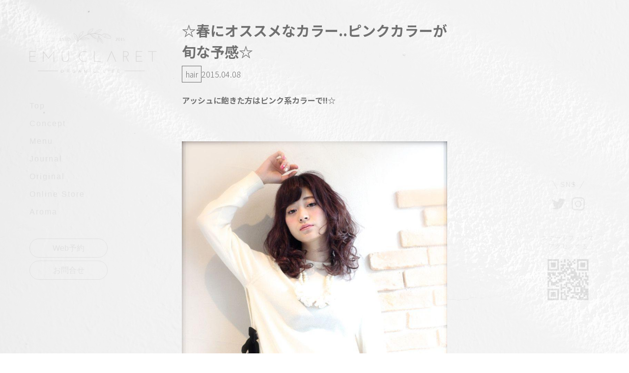

--- FILE ---
content_type: text/html; charset=UTF-8
request_url: https://emuclaret.com/hairstyle/1061
body_size: 8485
content:
<!DOCTYPE html>
<html lang="ja">

<head>
  <meta charset="UTF-8">
  <meta name="viewport" content="width=device-width, initial-scale=1.0">
  <meta name="format-detection" content="telephone=no">
  <meta http-equiv="X-UA-Compatible" content="ie=edge">
  <!-- font -->
  <link rel="preconnect" href="https://fonts.googleapis.com">
  <link rel="preconnect" href="https://fonts.gstatic.com" crossorigin>
  <link href="https://fonts.googleapis.com/css2?family=Noto+Sans+JP:wght@300;400;700&display=swap" rel="stylesheet">
  <!-- ファビコン -->
  <link rel="shortcut icon" href="https://emuclaret.com/wp/wp-content/themes/emuclaret/images/favicon.ico">
  <!-- OGP -->
  <meta property="og:title" content="Emuclaret">
  <meta property="og:description" content="Emuclaret | 原宿 (表参道) のヘアサロン">
  <meta property="og:type" content="website">
  <meta property="og:url" content="https://emuclaret.com">
  <meta property="og:image" content="https://emuclaret.com/wp/wp-content/themes/emuclaret/images/ogp.png">
  <meta property="og:site_name" content="EMUCLARET">
  <meta property="og:locale" content="ja_JP">
  <!-- <meta name="twitter:card" content="summary"> -->
  <!-- <meta name="twitter:site" content="Twitterアカウント名（@を含む）"> -->

  <!-- 画面縮小JS -->
  <meta name="viewport-extra" content="min-width=500" />
  <script async src="https://cdn.jsdelivr.net/npm/viewport-extra@2.0.1/dist/iife/viewport-extra.min.js"></script>
  <title>☆春にオススメなカラー..ピンクカラーが旬な予感☆ &#8211; Emuclaret | 原宿(表参道)のヘアサロン</title>
<meta name='robots' content='max-image-preview:large' />
<link rel='dns-prefetch' href='//webfonts.xserver.jp' />
<link rel="alternate" type="application/rss+xml" title="Emuclaret | 原宿(表参道)のヘアサロン &raquo; フィード" href="https://emuclaret.com/feed" />
<link rel="alternate" type="application/rss+xml" title="Emuclaret | 原宿(表参道)のヘアサロン &raquo; コメントフィード" href="https://emuclaret.com/comments/feed" />
<link rel="alternate" title="oEmbed (JSON)" type="application/json+oembed" href="https://emuclaret.com/wp-json/oembed/1.0/embed?url=https%3A%2F%2Femuclaret.com%2Fhairstyle%2F1061" />
<link rel="alternate" title="oEmbed (XML)" type="text/xml+oembed" href="https://emuclaret.com/wp-json/oembed/1.0/embed?url=https%3A%2F%2Femuclaret.com%2Fhairstyle%2F1061&#038;format=xml" />
<style id='wp-img-auto-sizes-contain-inline-css' type='text/css'>
img:is([sizes=auto i],[sizes^="auto," i]){contain-intrinsic-size:3000px 1500px}
/*# sourceURL=wp-img-auto-sizes-contain-inline-css */
</style>
<link rel='stylesheet' id='sbi_styles-css' href='https://emuclaret.com/wp/wp-content/plugins/instagram-feed/css/sbi-styles.min.css?ver=6.1.4' type='text/css' media='all' />
<style id='wp-emoji-styles-inline-css' type='text/css'>

	img.wp-smiley, img.emoji {
		display: inline !important;
		border: none !important;
		box-shadow: none !important;
		height: 1em !important;
		width: 1em !important;
		margin: 0 0.07em !important;
		vertical-align: -0.1em !important;
		background: none !important;
		padding: 0 !important;
	}
/*# sourceURL=wp-emoji-styles-inline-css */
</style>
<style id='wp-block-library-inline-css' type='text/css'>
:root{--wp-block-synced-color:#7a00df;--wp-block-synced-color--rgb:122,0,223;--wp-bound-block-color:var(--wp-block-synced-color);--wp-editor-canvas-background:#ddd;--wp-admin-theme-color:#007cba;--wp-admin-theme-color--rgb:0,124,186;--wp-admin-theme-color-darker-10:#006ba1;--wp-admin-theme-color-darker-10--rgb:0,107,160.5;--wp-admin-theme-color-darker-20:#005a87;--wp-admin-theme-color-darker-20--rgb:0,90,135;--wp-admin-border-width-focus:2px}@media (min-resolution:192dpi){:root{--wp-admin-border-width-focus:1.5px}}.wp-element-button{cursor:pointer}:root .has-very-light-gray-background-color{background-color:#eee}:root .has-very-dark-gray-background-color{background-color:#313131}:root .has-very-light-gray-color{color:#eee}:root .has-very-dark-gray-color{color:#313131}:root .has-vivid-green-cyan-to-vivid-cyan-blue-gradient-background{background:linear-gradient(135deg,#00d084,#0693e3)}:root .has-purple-crush-gradient-background{background:linear-gradient(135deg,#34e2e4,#4721fb 50%,#ab1dfe)}:root .has-hazy-dawn-gradient-background{background:linear-gradient(135deg,#faaca8,#dad0ec)}:root .has-subdued-olive-gradient-background{background:linear-gradient(135deg,#fafae1,#67a671)}:root .has-atomic-cream-gradient-background{background:linear-gradient(135deg,#fdd79a,#004a59)}:root .has-nightshade-gradient-background{background:linear-gradient(135deg,#330968,#31cdcf)}:root .has-midnight-gradient-background{background:linear-gradient(135deg,#020381,#2874fc)}:root{--wp--preset--font-size--normal:16px;--wp--preset--font-size--huge:42px}.has-regular-font-size{font-size:1em}.has-larger-font-size{font-size:2.625em}.has-normal-font-size{font-size:var(--wp--preset--font-size--normal)}.has-huge-font-size{font-size:var(--wp--preset--font-size--huge)}.has-text-align-center{text-align:center}.has-text-align-left{text-align:left}.has-text-align-right{text-align:right}.has-fit-text{white-space:nowrap!important}#end-resizable-editor-section{display:none}.aligncenter{clear:both}.items-justified-left{justify-content:flex-start}.items-justified-center{justify-content:center}.items-justified-right{justify-content:flex-end}.items-justified-space-between{justify-content:space-between}.screen-reader-text{border:0;clip-path:inset(50%);height:1px;margin:-1px;overflow:hidden;padding:0;position:absolute;width:1px;word-wrap:normal!important}.screen-reader-text:focus{background-color:#ddd;clip-path:none;color:#444;display:block;font-size:1em;height:auto;left:5px;line-height:normal;padding:15px 23px 14px;text-decoration:none;top:5px;width:auto;z-index:100000}html :where(.has-border-color){border-style:solid}html :where([style*=border-top-color]){border-top-style:solid}html :where([style*=border-right-color]){border-right-style:solid}html :where([style*=border-bottom-color]){border-bottom-style:solid}html :where([style*=border-left-color]){border-left-style:solid}html :where([style*=border-width]){border-style:solid}html :where([style*=border-top-width]){border-top-style:solid}html :where([style*=border-right-width]){border-right-style:solid}html :where([style*=border-bottom-width]){border-bottom-style:solid}html :where([style*=border-left-width]){border-left-style:solid}html :where(img[class*=wp-image-]){height:auto;max-width:100%}:where(figure){margin:0 0 1em}html :where(.is-position-sticky){--wp-admin--admin-bar--position-offset:var(--wp-admin--admin-bar--height,0px)}@media screen and (max-width:600px){html :where(.is-position-sticky){--wp-admin--admin-bar--position-offset:0px}}

/*# sourceURL=wp-block-library-inline-css */
</style><style id='global-styles-inline-css' type='text/css'>
:root{--wp--preset--aspect-ratio--square: 1;--wp--preset--aspect-ratio--4-3: 4/3;--wp--preset--aspect-ratio--3-4: 3/4;--wp--preset--aspect-ratio--3-2: 3/2;--wp--preset--aspect-ratio--2-3: 2/3;--wp--preset--aspect-ratio--16-9: 16/9;--wp--preset--aspect-ratio--9-16: 9/16;--wp--preset--color--black: #000000;--wp--preset--color--cyan-bluish-gray: #abb8c3;--wp--preset--color--white: #ffffff;--wp--preset--color--pale-pink: #f78da7;--wp--preset--color--vivid-red: #cf2e2e;--wp--preset--color--luminous-vivid-orange: #ff6900;--wp--preset--color--luminous-vivid-amber: #fcb900;--wp--preset--color--light-green-cyan: #7bdcb5;--wp--preset--color--vivid-green-cyan: #00d084;--wp--preset--color--pale-cyan-blue: #8ed1fc;--wp--preset--color--vivid-cyan-blue: #0693e3;--wp--preset--color--vivid-purple: #9b51e0;--wp--preset--gradient--vivid-cyan-blue-to-vivid-purple: linear-gradient(135deg,rgb(6,147,227) 0%,rgb(155,81,224) 100%);--wp--preset--gradient--light-green-cyan-to-vivid-green-cyan: linear-gradient(135deg,rgb(122,220,180) 0%,rgb(0,208,130) 100%);--wp--preset--gradient--luminous-vivid-amber-to-luminous-vivid-orange: linear-gradient(135deg,rgb(252,185,0) 0%,rgb(255,105,0) 100%);--wp--preset--gradient--luminous-vivid-orange-to-vivid-red: linear-gradient(135deg,rgb(255,105,0) 0%,rgb(207,46,46) 100%);--wp--preset--gradient--very-light-gray-to-cyan-bluish-gray: linear-gradient(135deg,rgb(238,238,238) 0%,rgb(169,184,195) 100%);--wp--preset--gradient--cool-to-warm-spectrum: linear-gradient(135deg,rgb(74,234,220) 0%,rgb(151,120,209) 20%,rgb(207,42,186) 40%,rgb(238,44,130) 60%,rgb(251,105,98) 80%,rgb(254,248,76) 100%);--wp--preset--gradient--blush-light-purple: linear-gradient(135deg,rgb(255,206,236) 0%,rgb(152,150,240) 100%);--wp--preset--gradient--blush-bordeaux: linear-gradient(135deg,rgb(254,205,165) 0%,rgb(254,45,45) 50%,rgb(107,0,62) 100%);--wp--preset--gradient--luminous-dusk: linear-gradient(135deg,rgb(255,203,112) 0%,rgb(199,81,192) 50%,rgb(65,88,208) 100%);--wp--preset--gradient--pale-ocean: linear-gradient(135deg,rgb(255,245,203) 0%,rgb(182,227,212) 50%,rgb(51,167,181) 100%);--wp--preset--gradient--electric-grass: linear-gradient(135deg,rgb(202,248,128) 0%,rgb(113,206,126) 100%);--wp--preset--gradient--midnight: linear-gradient(135deg,rgb(2,3,129) 0%,rgb(40,116,252) 100%);--wp--preset--font-size--small: 13px;--wp--preset--font-size--medium: 20px;--wp--preset--font-size--large: 36px;--wp--preset--font-size--x-large: 42px;--wp--preset--spacing--20: 0.44rem;--wp--preset--spacing--30: 0.67rem;--wp--preset--spacing--40: 1rem;--wp--preset--spacing--50: 1.5rem;--wp--preset--spacing--60: 2.25rem;--wp--preset--spacing--70: 3.38rem;--wp--preset--spacing--80: 5.06rem;--wp--preset--shadow--natural: 6px 6px 9px rgba(0, 0, 0, 0.2);--wp--preset--shadow--deep: 12px 12px 50px rgba(0, 0, 0, 0.4);--wp--preset--shadow--sharp: 6px 6px 0px rgba(0, 0, 0, 0.2);--wp--preset--shadow--outlined: 6px 6px 0px -3px rgb(255, 255, 255), 6px 6px rgb(0, 0, 0);--wp--preset--shadow--crisp: 6px 6px 0px rgb(0, 0, 0);}:where(.is-layout-flex){gap: 0.5em;}:where(.is-layout-grid){gap: 0.5em;}body .is-layout-flex{display: flex;}.is-layout-flex{flex-wrap: wrap;align-items: center;}.is-layout-flex > :is(*, div){margin: 0;}body .is-layout-grid{display: grid;}.is-layout-grid > :is(*, div){margin: 0;}:where(.wp-block-columns.is-layout-flex){gap: 2em;}:where(.wp-block-columns.is-layout-grid){gap: 2em;}:where(.wp-block-post-template.is-layout-flex){gap: 1.25em;}:where(.wp-block-post-template.is-layout-grid){gap: 1.25em;}.has-black-color{color: var(--wp--preset--color--black) !important;}.has-cyan-bluish-gray-color{color: var(--wp--preset--color--cyan-bluish-gray) !important;}.has-white-color{color: var(--wp--preset--color--white) !important;}.has-pale-pink-color{color: var(--wp--preset--color--pale-pink) !important;}.has-vivid-red-color{color: var(--wp--preset--color--vivid-red) !important;}.has-luminous-vivid-orange-color{color: var(--wp--preset--color--luminous-vivid-orange) !important;}.has-luminous-vivid-amber-color{color: var(--wp--preset--color--luminous-vivid-amber) !important;}.has-light-green-cyan-color{color: var(--wp--preset--color--light-green-cyan) !important;}.has-vivid-green-cyan-color{color: var(--wp--preset--color--vivid-green-cyan) !important;}.has-pale-cyan-blue-color{color: var(--wp--preset--color--pale-cyan-blue) !important;}.has-vivid-cyan-blue-color{color: var(--wp--preset--color--vivid-cyan-blue) !important;}.has-vivid-purple-color{color: var(--wp--preset--color--vivid-purple) !important;}.has-black-background-color{background-color: var(--wp--preset--color--black) !important;}.has-cyan-bluish-gray-background-color{background-color: var(--wp--preset--color--cyan-bluish-gray) !important;}.has-white-background-color{background-color: var(--wp--preset--color--white) !important;}.has-pale-pink-background-color{background-color: var(--wp--preset--color--pale-pink) !important;}.has-vivid-red-background-color{background-color: var(--wp--preset--color--vivid-red) !important;}.has-luminous-vivid-orange-background-color{background-color: var(--wp--preset--color--luminous-vivid-orange) !important;}.has-luminous-vivid-amber-background-color{background-color: var(--wp--preset--color--luminous-vivid-amber) !important;}.has-light-green-cyan-background-color{background-color: var(--wp--preset--color--light-green-cyan) !important;}.has-vivid-green-cyan-background-color{background-color: var(--wp--preset--color--vivid-green-cyan) !important;}.has-pale-cyan-blue-background-color{background-color: var(--wp--preset--color--pale-cyan-blue) !important;}.has-vivid-cyan-blue-background-color{background-color: var(--wp--preset--color--vivid-cyan-blue) !important;}.has-vivid-purple-background-color{background-color: var(--wp--preset--color--vivid-purple) !important;}.has-black-border-color{border-color: var(--wp--preset--color--black) !important;}.has-cyan-bluish-gray-border-color{border-color: var(--wp--preset--color--cyan-bluish-gray) !important;}.has-white-border-color{border-color: var(--wp--preset--color--white) !important;}.has-pale-pink-border-color{border-color: var(--wp--preset--color--pale-pink) !important;}.has-vivid-red-border-color{border-color: var(--wp--preset--color--vivid-red) !important;}.has-luminous-vivid-orange-border-color{border-color: var(--wp--preset--color--luminous-vivid-orange) !important;}.has-luminous-vivid-amber-border-color{border-color: var(--wp--preset--color--luminous-vivid-amber) !important;}.has-light-green-cyan-border-color{border-color: var(--wp--preset--color--light-green-cyan) !important;}.has-vivid-green-cyan-border-color{border-color: var(--wp--preset--color--vivid-green-cyan) !important;}.has-pale-cyan-blue-border-color{border-color: var(--wp--preset--color--pale-cyan-blue) !important;}.has-vivid-cyan-blue-border-color{border-color: var(--wp--preset--color--vivid-cyan-blue) !important;}.has-vivid-purple-border-color{border-color: var(--wp--preset--color--vivid-purple) !important;}.has-vivid-cyan-blue-to-vivid-purple-gradient-background{background: var(--wp--preset--gradient--vivid-cyan-blue-to-vivid-purple) !important;}.has-light-green-cyan-to-vivid-green-cyan-gradient-background{background: var(--wp--preset--gradient--light-green-cyan-to-vivid-green-cyan) !important;}.has-luminous-vivid-amber-to-luminous-vivid-orange-gradient-background{background: var(--wp--preset--gradient--luminous-vivid-amber-to-luminous-vivid-orange) !important;}.has-luminous-vivid-orange-to-vivid-red-gradient-background{background: var(--wp--preset--gradient--luminous-vivid-orange-to-vivid-red) !important;}.has-very-light-gray-to-cyan-bluish-gray-gradient-background{background: var(--wp--preset--gradient--very-light-gray-to-cyan-bluish-gray) !important;}.has-cool-to-warm-spectrum-gradient-background{background: var(--wp--preset--gradient--cool-to-warm-spectrum) !important;}.has-blush-light-purple-gradient-background{background: var(--wp--preset--gradient--blush-light-purple) !important;}.has-blush-bordeaux-gradient-background{background: var(--wp--preset--gradient--blush-bordeaux) !important;}.has-luminous-dusk-gradient-background{background: var(--wp--preset--gradient--luminous-dusk) !important;}.has-pale-ocean-gradient-background{background: var(--wp--preset--gradient--pale-ocean) !important;}.has-electric-grass-gradient-background{background: var(--wp--preset--gradient--electric-grass) !important;}.has-midnight-gradient-background{background: var(--wp--preset--gradient--midnight) !important;}.has-small-font-size{font-size: var(--wp--preset--font-size--small) !important;}.has-medium-font-size{font-size: var(--wp--preset--font-size--medium) !important;}.has-large-font-size{font-size: var(--wp--preset--font-size--large) !important;}.has-x-large-font-size{font-size: var(--wp--preset--font-size--x-large) !important;}
/*# sourceURL=global-styles-inline-css */
</style>

<style id='classic-theme-styles-inline-css' type='text/css'>
/*! This file is auto-generated */
.wp-block-button__link{color:#fff;background-color:#32373c;border-radius:9999px;box-shadow:none;text-decoration:none;padding:calc(.667em + 2px) calc(1.333em + 2px);font-size:1.125em}.wp-block-file__button{background:#32373c;color:#fff;text-decoration:none}
/*# sourceURL=/wp-includes/css/classic-themes.min.css */
</style>
<link rel='stylesheet' id='wow-css' href='https://emuclaret.com/wp/wp-content/themes/emuclaret/css/animate.css?ver=1.0.1' type='text/css' media='all' />
<link rel='stylesheet' id='my-css' href='https://emuclaret.com/wp/wp-content/themes/emuclaret/css/styles.css?ver=1.0.1' type='text/css' media='all' />
<script type="text/javascript" src="https://emuclaret.com/wp/wp-includes/js/jquery/jquery.min.js?ver=3.7.1" id="jquery-core-js"></script>
<script type="text/javascript" src="https://emuclaret.com/wp/wp-includes/js/jquery/jquery-migrate.min.js?ver=3.4.1" id="jquery-migrate-js"></script>
<script type="text/javascript" src="//webfonts.xserver.jp/js/xserver.js?ver=1.2.1" id="typesquare_std-js"></script>
<link rel="https://api.w.org/" href="https://emuclaret.com/wp-json/" /><link rel="alternate" title="JSON" type="application/json" href="https://emuclaret.com/wp-json/wp/v2/posts/1061" /><link rel="EditURI" type="application/rsd+xml" title="RSD" href="https://emuclaret.com/wp/xmlrpc.php?rsd" />
<meta name="generator" content="WordPress 6.9" />
<link rel="canonical" href="https://emuclaret.com/hairstyle/1061" />
<link rel='shortlink' href='https://emuclaret.com/?p=1061' />
</head>

<body class="wp-singular post-template-default single single-post postid-1061 single-format-standard wp-theme-emuclaret">
    <div class="l-pc">
    <header class="p-header l-pc__header wow fadeInUp" data-wow-duration="3s" data-wow-delay="3s">
      <div id="js-drawer" class="p-header__drawer">
        <h1 class="p-header__logo"><a href="https://emuclaret.com">
            <img src="https://emuclaret.com/wp/wp-content/themes/emuclaret/images/common/logo.svg" alt="EMUCLARET" width="259" height="92" decoding="async">
          </a></h1>
        <button id="js-hamburger" class="p-header__hamburger u-mobile"><span></span><span></span></button>
        <nav id="js-hamburger__nav" class="p-header__nav">
          <div class="p-header__logo--drawer u-mobile">
            <img src="https://emuclaret.com/wp/wp-content/themes/emuclaret/images/common/logo.svg" alt="EMUCLARET" width="259" height="92" decoding="async">
          </div>
          <ul class="p-header__nav--list">
            <li class="p-header-nav__list"><a href="https://emuclaret.com">Top</a></li>
            <li class="p-header-nav__list"><a href="https://emuclaret.com#concept">Concept</a></li>
            <li class="p-header-nav__list"><a href="https://emuclaret.com/organiccolor">Menu</a></li>
            <li class="p-header-nav__list"><a href="https://emuclaret.com#journal">Journal</a></li>
            <li class="p-header-nav__list"><a href="https://emuclaret.com#original">Original</a></li>
            <li class="p-header-nav__list"><a href="https://emuclaret.com#onlineStore">Online Store</a></li>
            <li class="p-header-nav__list"><a href="https://emuclaret.com#aroma">Aroma</a></li>
          </ul>
          <ul class="p-header__btns">
            <li class="p-header__btn">
              <a href="https://beauty.hotpepper.jp/CSP/bt/reserve/?storeId=H000307516" target="_blank" class="c-btn">Web予約</a>
            </li>
            <li class="p-header__btn">
              <a href="https://page.line.me/emu0102" target="_blank" class="c-btn">お問合せ</a>
            </li>
          </ul>
        </nav>
      </div>
    </header>    <!-- right -->
    <aside class="p-aside l-pc__aside wow fadeInUp" data-wow-duration="3s" data-wow-delay="3s">
      <div class="p-aside__container">
        <div class="p-aside__contact">
          <div class="p-aside__sns--title">SNS</div>
          <div class="p-aside__sns--list">
            <a href="https://twitter.com/wasakijunya0912" class="p-aside-sns__link" target="_blank"><img src="https://emuclaret.com/wp/wp-content/themes/emuclaret/images/common/icon-twitter.svg" alt="twitter" width="27" height="27"></a>
            <a href="https://www.instagram.com/emuclaret/?hl=ja" class="p-aside-sns__link" target="_blank"><img src="https://emuclaret.com/wp/wp-content/themes/emuclaret/images/common/icon-insta.svg" alt="instagram" width="27" height="27"></a>
          </div>
        </div>
        <div class="p-aside__contact">
          <div class="p-aside__QR--title">スマートフォンで<br>アクセスする</div>
          <div class="p-aside__QR--img">
            <img src="https://emuclaret.com/wp/wp-content/themes/emuclaret/images/common/QR.png" alt="QRコード" width="100" height="100">
          </div>
        </div>
      </div>
    </aside>
<div class="l-pc__main">
  <main class="u-mb-100">
    <div class="p-single__body">
      <div class="inner">
        <!-- タイトル -->
        <h1 class="post-title">☆春にオススメなカラー..ピンクカラーが旬な予感☆</h1>
        <div class="meta">
          <!-- カテゴリー -->
                    <p class="cat">hair</p>
          <!-- 投稿日 -->
          <p class="date">
            <time class="" datetime="2015-04-08">
              2015.04.08            </time>
          </p>
        </div>
        <div class="p-single__content"><p><strong>アッシュに飽きた方はピンク系カラーで!!☆</strong></p>
<p>&nbsp;</p>
<p>&nbsp;</p>
<p>&nbsp;</p>
<p><img decoding="async" class="img-responsive img-rounded photo" src="/wp/wp-content/uploads/sites/42/2015/10/IMG_8951-768x1045.jpg" alt="IMG_8951" /></p>
<p>&nbsp;</p>
<p>&nbsp;</p>
<p><strong>ピンクをベースにしたグレー系のカラー☆</strong></p>
<p><strong>ウェーブでもしっかりと艶を出すのが今っぽさをだす秘訣!!</strong></p>
<p>&nbsp;</p>
<p><img decoding="async" class="img-responsive img-rounded photo" src="/wp/wp-content/uploads/sites/42/2015/10/IMG_8995-768x1024.jpg" alt="IMG_8995" /></p>
<p>&nbsp;</p>
<p>&nbsp;</p>
<p>&nbsp;</p>
<p>&nbsp;</p>
<p>ネイルもピンク</p>
<p>&nbsp;</p>
<p><img decoding="async" class="img-responsive img-rounded photo" src="/wp/wp-content/uploads/sites/42/2015/10/IMG_8939-768x1065.jpg" alt="IMG_8939" /></p>
<p>&nbsp;</p>
<p>&nbsp;</p>
<p><strong>シンプルなデニムやホワイト系の洋服に合わせるとピンクカラーがポイントになってお洒落です^^</strong></p>
<p>&nbsp;</p>
<p>&nbsp;</p>
<p>&nbsp;</p>
<p>&nbsp;</p>
<p>&nbsp;</p>
<p>&nbsp;</p>
<p>&nbsp;</p>
<p>&nbsp;</p>
<p>&nbsp;</p>
<p>&nbsp;</p>
<p><strong>シンプルな軽さをだしたボブにもピンク系カラーがオススメ!</strong></p>
<p>&nbsp;</p>
<p><img decoding="async" class="img-responsive img-rounded photo" src="/wp/wp-content/uploads/sites/42/2015/10/IMG_8917-768x1152.jpg" alt="IMG_8917" /></p>
<p>&nbsp;</p>
<p>&nbsp;</p>
<p>&nbsp;</p>
<p><img decoding="async" class="img-responsive img-rounded photo" src="/wp/wp-content/uploads/sites/42/2015/10/IMG_8865-768x1062.jpg" alt="IMG_8865" /></p>
<p>&nbsp;</p>
<p>&nbsp;</p>
<p>&nbsp;</p>
<p><strong>ピンク系カラーの魅力って艶だと思います^^色持ちも良くて可愛い雰囲気がだしやすいです^^</strong></p>
<p>&nbsp;</p>
<p>&nbsp;</p>
<p>&nbsp;</p>
<p>&nbsp;</p>
<p><img decoding="async" class="img-responsive img-rounded photo" src="/wp/wp-content/uploads/sites/42/2015/10/IMG_8905-768x1062.jpg" alt="IMG_8905" /></p>
<p>&nbsp;</p>
<p>&nbsp;</p>
<p><strong>中途半端な色はやめて</strong></p>
<p><strong>前回ご紹介した<a title="*春にオススメなグレーカラー*medium Style" href="http://emuclaret.jp/haircatalog/%e6%98%a5%e3%81%ab%e3%82%aa%e3%82%b9%e3%82%b9%e3%83%a1%e3%81%aa%e3%82%b0%e3%83%ac%e3%83%bc%e3%82%ab%e3%83%a9%e3%83%bcmedium-style/">グレージュカラー</a>かピンク系カラーが春夏はとにかくオススメです^^</strong></p>
<p>&nbsp;</p>
<p>&nbsp;</p>
<p>&nbsp;</p>
<p>皆さんのご来店お待ちしています^^</p>
<p>&nbsp;</p>
<p>来店前のカウンセリングを希望の方は</p>
<p><a href="http://accountpage.line.me/emu0102" target="_blank" class="btn btn-custom"><i class="fa fa-comment"></i>LINE＠お友達登録はこちらから</a></p>
<p>こちらのトークからお願い致します☆</p>
<p>&ensp;</p>
<p>&ensp;</p>
</div>
        <div class="p-single__btn">
        
	<nav class="navigation post-navigation" aria-label="投稿">
		<h2 class="screen-reader-text">投稿ナビゲーション</h2>
		<div class="nav-links"><div class="nav-previous"><a href="https://emuclaret.com/hairstyle/1062" rel="prev">前へ</a></div><div class="nav-next"><a href="https://emuclaret.com/hairstyle/1060" rel="next">次へ</a></div></div>
	</nav>          <a href="https://emuclaret.com/blog" class="c-btn">一覧ページに戻る</a>
        </div>
      </div>
    </div>
  </main>
</div>

  <footer class="p-footer l-footer">
    <div class="p-footer__logo">
      <img src="https://emuclaret.com/wp/wp-content/themes/emuclaret/images/common/logo.svg" alt="emuclaret" width="316" height="111" decoding="async">
    </div>
    <div class="p-footer__btn">
      <a href="https://beauty.hotpepper.jp/CSP/bt/reserve/?storeId=H000307516" target="_blank" class="p-footer-btn c-btn">RESERVE</a>
    </div>
    <nav class="p-footer__nav">
      <ul class="p-footer__nav--list">
        <li class="p-footer-nav__list"><a href="https://emuclaret.com">Home</a></li>
        <li class="p-footer-nav__list"><a href="https://emuclaret.com/blog#journal">Journal</a></li>
        <!-- <li class="p-footer-nav__list"><a href="#originalColor">Original color</a></li> -->
        <li class="p-footer-nav__list"><a href="https://emuclaretonlinestore.com/" target="_blank">Online Store</a></li>
      </ul>
    </nav>
    <p class="p-footer__copyright"><small lang="en">Copyright&copy; EmuClaret Organic Life All Rights Reserved.</small></p>
  </footer>
</div>

<script type="speculationrules">
{"prefetch":[{"source":"document","where":{"and":[{"href_matches":"/*"},{"not":{"href_matches":["/wp/wp-*.php","/wp/wp-admin/*","/wp/wp-content/uploads/*","/wp/wp-content/*","/wp/wp-content/plugins/*","/wp/wp-content/themes/emuclaret/*","/*\\?(.+)"]}},{"not":{"selector_matches":"a[rel~=\"nofollow\"]"}},{"not":{"selector_matches":".no-prefetch, .no-prefetch a"}}]},"eagerness":"conservative"}]}
</script>
<!-- Instagram Feed JS -->
<script type="text/javascript">
var sbiajaxurl = "https://emuclaret.com/wp/wp-admin/admin-ajax.php";
</script>
<script type="text/javascript" src="https://emuclaret.com/wp/wp-content/themes/emuclaret/js/wow.min.js?ver=1.0.1" id="wow-js"></script>
<script type="text/javascript" src="https://emuclaret.com/wp/wp-content/themes/emuclaret/js/script.js?ver=1.0.1" id="my-js"></script>
<script id="wp-emoji-settings" type="application/json">
{"baseUrl":"https://s.w.org/images/core/emoji/17.0.2/72x72/","ext":".png","svgUrl":"https://s.w.org/images/core/emoji/17.0.2/svg/","svgExt":".svg","source":{"concatemoji":"https://emuclaret.com/wp/wp-includes/js/wp-emoji-release.min.js?ver=6.9"}}
</script>
<script type="module">
/* <![CDATA[ */
/*! This file is auto-generated */
const a=JSON.parse(document.getElementById("wp-emoji-settings").textContent),o=(window._wpemojiSettings=a,"wpEmojiSettingsSupports"),s=["flag","emoji"];function i(e){try{var t={supportTests:e,timestamp:(new Date).valueOf()};sessionStorage.setItem(o,JSON.stringify(t))}catch(e){}}function c(e,t,n){e.clearRect(0,0,e.canvas.width,e.canvas.height),e.fillText(t,0,0);t=new Uint32Array(e.getImageData(0,0,e.canvas.width,e.canvas.height).data);e.clearRect(0,0,e.canvas.width,e.canvas.height),e.fillText(n,0,0);const a=new Uint32Array(e.getImageData(0,0,e.canvas.width,e.canvas.height).data);return t.every((e,t)=>e===a[t])}function p(e,t){e.clearRect(0,0,e.canvas.width,e.canvas.height),e.fillText(t,0,0);var n=e.getImageData(16,16,1,1);for(let e=0;e<n.data.length;e++)if(0!==n.data[e])return!1;return!0}function u(e,t,n,a){switch(t){case"flag":return n(e,"\ud83c\udff3\ufe0f\u200d\u26a7\ufe0f","\ud83c\udff3\ufe0f\u200b\u26a7\ufe0f")?!1:!n(e,"\ud83c\udde8\ud83c\uddf6","\ud83c\udde8\u200b\ud83c\uddf6")&&!n(e,"\ud83c\udff4\udb40\udc67\udb40\udc62\udb40\udc65\udb40\udc6e\udb40\udc67\udb40\udc7f","\ud83c\udff4\u200b\udb40\udc67\u200b\udb40\udc62\u200b\udb40\udc65\u200b\udb40\udc6e\u200b\udb40\udc67\u200b\udb40\udc7f");case"emoji":return!a(e,"\ud83e\u1fac8")}return!1}function f(e,t,n,a){let r;const o=(r="undefined"!=typeof WorkerGlobalScope&&self instanceof WorkerGlobalScope?new OffscreenCanvas(300,150):document.createElement("canvas")).getContext("2d",{willReadFrequently:!0}),s=(o.textBaseline="top",o.font="600 32px Arial",{});return e.forEach(e=>{s[e]=t(o,e,n,a)}),s}function r(e){var t=document.createElement("script");t.src=e,t.defer=!0,document.head.appendChild(t)}a.supports={everything:!0,everythingExceptFlag:!0},new Promise(t=>{let n=function(){try{var e=JSON.parse(sessionStorage.getItem(o));if("object"==typeof e&&"number"==typeof e.timestamp&&(new Date).valueOf()<e.timestamp+604800&&"object"==typeof e.supportTests)return e.supportTests}catch(e){}return null}();if(!n){if("undefined"!=typeof Worker&&"undefined"!=typeof OffscreenCanvas&&"undefined"!=typeof URL&&URL.createObjectURL&&"undefined"!=typeof Blob)try{var e="postMessage("+f.toString()+"("+[JSON.stringify(s),u.toString(),c.toString(),p.toString()].join(",")+"));",a=new Blob([e],{type:"text/javascript"});const r=new Worker(URL.createObjectURL(a),{name:"wpTestEmojiSupports"});return void(r.onmessage=e=>{i(n=e.data),r.terminate(),t(n)})}catch(e){}i(n=f(s,u,c,p))}t(n)}).then(e=>{for(const n in e)a.supports[n]=e[n],a.supports.everything=a.supports.everything&&a.supports[n],"flag"!==n&&(a.supports.everythingExceptFlag=a.supports.everythingExceptFlag&&a.supports[n]);var t;a.supports.everythingExceptFlag=a.supports.everythingExceptFlag&&!a.supports.flag,a.supports.everything||((t=a.source||{}).concatemoji?r(t.concatemoji):t.wpemoji&&t.twemoji&&(r(t.twemoji),r(t.wpemoji)))});
//# sourceURL=https://emuclaret.com/wp/wp-includes/js/wp-emoji-loader.min.js
/* ]]> */
</script>
</body>

</html>

--- FILE ---
content_type: text/css
request_url: https://emuclaret.com/wp/wp-content/themes/emuclaret/css/styles.css?ver=1.0.1
body_size: 5761
content:
@charset "UTF-8";
/* リキッドレイアウト対応 */
html {
  font-size: 2.962962963vw;
}
@media screen and (min-width: 540px) {
  html {
    font-size: 16px;
  }
}

body {
  font-family: "Noto Sans JP", sans-serif;
  font-weight: 300;
  line-height: 1.5;
  color: #707070;
  background: url(../images/common/bg.jpg) repeat top left;
  position: relative;
  z-index: -1;
}
body::before {
  content: "";
  position: absolute;
  top: 0;
  left: 0;
  right: 0;
  bottom: 0;
  background: rgba(255, 255, 255, .6);
  z-index: -1;
}

/* ホバー */
a {
  text-decoration: none;
  color: inherit;
  -webkit-transition: opacity 0.3s;
  transition: opacity 0.3s;
}
@media screen and (min-width: 768px) {
  a:hover {
    opacity: 0.7;
  }
}

*,
*::before,
*::after {
  -webkit-box-sizing: border-box;
          box-sizing: border-box;
}

/* Remove default padding */
ul,
ol {
  padding: 0;
}

/* Remove default margin */
body,
h1,
h2,
h3,
h4,
p,
ul,
ol,
figure,
blockquote,
dl,
dd {
  margin: 0;
}

/* Set core root defaults */
html {
  scroll-behavior: smooth;
}

/* Set core body defaults */
body {
  min-height: 100vh;
  text-rendering: optimizeSpeed;
  line-height: 1.5;
}

/* Remove list styles on ul, ol elements with a class attribute */
ul,
ol {
  list-style: none;
}

/* A elements that don't have a class get default styles */
a:not([class]) {
  text-decoration-skip-ink: auto;
}

/* Make images easier to work with */
img {
  max-width: 100%;
  display: block;
}

/* Natural flow and rhythm in articles by default */
article > * + * {
  margin-top: 1em;
}

/* Inherit fonts for inputs and buttons */
input,
button,
textarea,
select {
  font: inherit;
}

/* Blur images when they have no alt attribute */
img:not([alt]) {
  filter: url('data:image/svg+xml;charset=utf-8,<svg xmlns="http://www.w3.org/2000/svg"><filter id="filter"><feGaussianBlur stdDeviation="10" /></filter></svg>#filter');
  -webkit-filter: blur(10px);
          filter: blur(10px);
}

/* フォームリセット */
input,
button,
select,
textarea {
  -webkit-appearance: none;
  -moz-appearance: none;
  appearance: none;
  background: transparent;
  border: none;
  border-radius: 0;
  font: inherit;
  outline: none;
}

textarea {
  resize: vertical;
}

input[type=checkbox],
input[type=radio] {
  display: none;
}

input[type=submit],
input[type=button],
label,
button,
select {
  cursor: pointer;
}

select::-ms-expand {
  display: none;
}

.c-btn {
  display: inline-block;
  text-align: center;
  font-family: "Jost", sans-serif;
  font-size: 16px;
  font-size: 1rem;
  font-weight: 400;
  line-height: 1.125;
  text-transform: capitalize;
  padding: 10px 0 9px;
  padding: 0.625rem 0 0.5625rem;
  min-width: 159px;
  min-width: 9.9375rem;
  border: 1px solid #707070;
  border-radius: 50px;
}

.c-btn-more {
  display: inline-block;
  font-family: "Jost", sans-serif;
  font-size: 16px;
  font-size: 1rem;
  font-weight: 400;
  line-height: 1.4285714286;
  text-transform: capitalize;
  padding: 0 32px 0 4px;
  padding: 0 2rem 0 0.25rem;
  position: relative;
}
.c-btn-more::before {
  content: "";
  position: absolute;
  bottom: 0;
  left: 0;
  width: 100%;
  height: 1px;
  background: #707070;
  -webkit-transition: all 0.3s;
  transition: all 0.3s;
}
.c-btn-more::after {
  content: "";
  position: absolute;
  bottom: 4px;
  right: 0;
  width: 14px;
  height: 1px;
  background: #707070;
  -webkit-transform: rotate(30deg);
          transform: rotate(30deg);
  -webkit-transition: all 0.3s;
  transition: all 0.3s;
}
@media screen and (min-width: 768px) {
  .c-btn-more:hover::before {
    left: 10%;
  }
  .c-btn-more:hover::after {
    right: -10px;
  }
}

.c-card > a {
  display: block;
  padding: 16px;
  padding: 1rem;
  background: #fff;
  -webkit-filter: drop-shadow(-5px 5px 10px rgba(0, 0, 0, .2));
          filter: drop-shadow(-5px 5px 10px rgba(0, 0, 0, .2));
}

.c-card__img > img {
  aspect-ratio: 210/200;
  -o-object-fit: cover;
     object-fit: cover;
  width: 100%;
  height: 100%;
}

.c-card__body {
  margin-top: 8px;
  margin-top: 0.5rem;
}

.c-card__date > time {
  font-size: 16px;
  font-size: 1rem;
  font-weight: 400;
  line-height: 1.4285714286;
  letter-spacing: 0.12em;
}

.c-card__title {
  margin-top: 4px;
  margin-top: 0.25rem;
  font-size: 16px;
  font-size: 1rem;
  font-weight: 400;
  position: relative;
  word-wrap: break-word;
  overflow: hidden;
  display: -webkit-box;
  -webkit-box-orient: vertical;
  -webkit-line-clamp: 2;
}
.c-card__title > span {
  margin-right: 1em;
}

.c-title {
  font-family: "Noto Serif JP", serif;
  font-size: 24px;
  font-size: 1.5rem;
  font-weight: 600;
  line-height: 1.4545454545;
}

.c-bg-title {
  font-family: "Noto Serif JP", serif;
  font-size: 50px;
  font-size: 3.125rem;
  font-weight: 600;
  line-height: 1.44;
  color: rgba(199, 199, 187, .4);
  text-transform: capitalize;
}

.c-accent-title {
  font-family: "Jost", sans-serif;
  font-size: 24px;
  font-size: 1.5rem;
  font-weight: 300;
  display: inline-block;
  padding-left: 120px;
  padding-left: 7.5rem;
  -webkit-transform: rotate(-90deg);
          transform: rotate(-90deg);
  position: relative;
}
.c-accent-title::before {
  content: "";
  position: absolute;
  display: block;
  width: 100px;
  width: 6.25rem;
  height: 1px;
  background: #707070;
  top: 58%;
  left: 0;
}

.l-pc__header {
  position: fixed;
  top: 0;
  left: 0;
  right: 0;
  z-index: 100;
  height: 100px;
  height: 6.25rem;
}
@media screen and (min-width: 768px) {
  .l-pc__header {
    width: calc(100% - 33.75rem);
    display: block;
    height: 100vh;
  }
}
@media screen and (min-width: 1024px) {
  .l-pc__header {
    width: calc(50% - 16.875rem);
  }
}

.l-pc__aside {
  width: calc(50% - 16.875rem);
  position: fixed;
  top: 0;
  right: 0;
  height: 100vh;
  display: none;
}
@media screen and (min-width: 1024px) {
  .l-pc__aside {
    display: block;
  }
}

.l-pc__main {
  max-width: 540px;
  margin: 0 auto;
}
@media screen and (min-width: 768px) {
  .l-pc__main {
    width: 33.75rem;
    margin-left: auto;
    margin-right: 0;
  }
}
@media screen and (min-width: 1024px) {
  .l-pc__main {
    margin-right: calc(50% - 16.875rem);
  }
}

.l-pc__header,
.l-pc__aside {
  font-size: 4.2666666667vw;
}
@media screen and (min-width: 768px) {
  .l-pc__header,
  .l-pc__aside {
    font-size: 1.1111111111vw;
  }
}

.l-concept {
  max-width: 520px;
  max-width: 32.5rem;
  margin-left: auto;
}

.l-footer {
  max-width: 540px;
  margin: 0 auto;
}
@media screen and (min-width: 768px) {
  .l-footer {
    max-width: 33.75rem;
    margin-left: auto;
    margin-right: 0;
  }
}
@media screen and (min-width: 1024px) {
  .l-footer {
    margin: 0 auto;
  }
}

.l-journal {
  max-width: 500px;
  max-width: 31.25rem;
  margin: 0 auto;
}

.l-main-visual {
  margin-bottom: 75px;
  margin-bottom: 4.6875rem;
  max-width: 520px;
  max-width: 32.5rem;
}

.p-aroma-blender__list {
  margin-right: 160px;
  margin-right: 10rem;
}

.p-aroma-blender__img > img {
  aspect-ratio: 380/250;
  -o-object-fit: cover;
     object-fit: cover;
  width: 100%;
  -webkit-filter: drop-shadow(-5px 5px 10px rgba(0, 0, 0, .2));
          filter: drop-shadow(-5px 5px 10px rgba(0, 0, 0, .2));
}

.p-aroma-blender__bg-title {
  padding-left: 4px;
  padding-left: 0.25rem;
  white-space: nowrap;
}

.p-aroma-blender__text {
  padding-left: 16px;
  padding-left: 1rem;
  font-size: 16px;
  font-size: 1rem;
}

.p-aroma-spacedesign__img {
  margin-left: 250px;
  margin-left: 15.625rem;
}
.p-aroma-spacedesign__img > img {
  aspect-ratio: 290/367;
  -o-object-fit: cover;
     object-fit: cover;
  width: 100%;
  -webkit-filter: drop-shadow(-5px 5px 10px rgba(0, 0, 0, .2));
          filter: drop-shadow(-5px 5px 10px rgba(0, 0, 0, .2));
}

.p-aroma-spacedesign__bg-title {
  text-align: right;
}

.p-aroma-spacedesign__text {
  padding: 0 16px 0 62px;
  padding: 0 1rem 0 3.875rem;
  font-size: 16px;
  font-size: 1rem;
}

.p-menu-aroma__btn {
  margin-top: 16px;
  margin-top: 1rem;
  padding-left: 16px;
  padding-left: 1rem;
}

.p-aside {
  padding-top: 24.375em;
  padding-right: 4.6875em;
}

.p-aside__container {
  max-width: 8em;
  margin-left: auto;
}

.p-aside__contact {
  text-align: center;
}
.p-aside__contact:not(:first-child) {
  margin-top: 3.375em;
}

.p-aside__sns--title {
  display: inline-block;
  text-align: center;
  font-family: "Jost", sans-serif;
  font-size: 1em;
  font-weight: 450;
  line-height: 1.25;
  letter-spacing: 0.12em;
  padding-left: 20px;
  padding-left: 1.25rem;
  padding-right: 20px;
  padding-right: 1.25rem;
  position: relative;
}
.p-aside__sns--title::before, .p-aside__sns--title::after {
  content: "";
  position: absolute;
  width: 18px;
  width: 1.125rem;
  height: 1px;
  background: #707070;
  top: 50%;
  -webkit-transform: translateY(-50%);
          transform: translateY(-50%);
}
.p-aside__sns--title::before {
  left: 0;
  -webkit-transform: rotate(60deg);
          transform: rotate(60deg);
}
.p-aside__sns--title::after {
  content: "";
  right: 0;
  -webkit-transform: rotate(-60deg);
          transform: rotate(-60deg);
}

.p-aside__sns--list {
  display: -webkit-box;
  display: -ms-flexbox;
  display: flex;
  -webkit-box-pack: center;
      -ms-flex-pack: center;
          justify-content: center;
  margin-top: 1.125em;
}

.p-aside-sns__link:not(:first-child) {
  margin-left: 0.875em;
}
.p-aside-sns__link > img {
  aspect-ratio: 1/1;
  -o-object-fit: contain;
     object-fit: contain;
  width: 100%;
}

.p-aside__QR--title {
  font-family: "Jost", sans-serif;
  font-size: 0.875em;
  font-weight: 450;
  line-height: 1.4285714286;
  letter-spacing: 0.12em;
}

.p-aside__QR--img {
  margin-top: 0.625em;
}
.p-aside__QR--img > img {
  margin: 0 auto;
  aspect-ratio: 1/1;
  -o-object-fit: contain;
     object-fit: contain;
  width: 100%;
}

.p-concept {
  position: relative;
  padding-top: 60px;
  padding-top: 3.75rem;
}

.p-concept__main-title {
  position: absolute;
  top: 350px;
  top: 21.875rem;
  left: 3%;
}

.p-concept__lead {
  font-family: "Jost", sans-serif;
  font-size: 14px;
  font-size: 0.875rem;
  font-weight: 300;
  line-height: 1.4166666667;
  text-transform: capitalize;
  margin-top: 10px;
  margin-top: 0.625rem;
}

.p-concept__pictures {
  display: -webkit-box;
  display: -ms-flexbox;
  display: flex;
  -webkit-box-pack: end;
      -ms-flex-pack: end;
          justify-content: end;
}

.p-concept__picture1 {
  position: relative;
  padding-top: 215px;
  padding-top: 13.4375rem;
  right: -75px;
  right: -4.6875rem;
  z-index: 2;
}
.p-concept__picture1 > img {
  aspect-ratio: 199/264;
  -o-object-fit: cover;
     object-fit: cover;
  width: 100%;
  -webkit-filter: drop-shadow(-5px 5px 10px rgba(0, 0, 0, .2));
          filter: drop-shadow(-5px 5px 10px rgba(0, 0, 0, .2));
}

.p-concept__picture2 > img {
  aspect-ratio: 290/386;
  -o-object-fit: cover;
     object-fit: cover;
  width: 100%;
  -webkit-filter: drop-shadow(-5px 5px 10px rgba(0, 0, 0, .2));
          filter: drop-shadow(-5px 5px 10px rgba(0, 0, 0, .2));
}

.p-concept__desc {
  font-size: 16px;
  font-size: 1rem;
  max-width: 498px;
  max-width: 31.125rem;
}

.p-concept__text:not(:first-child) {
  margin-top: 20px;
  margin-top: 1.25rem;
}

.p-footer {
  padding-top: 48px;
  padding-top: 3rem;
  padding-bottom: 36px;
  padding-bottom: 2.25rem;
  text-align: center;
  position: relative;
}
.p-footer::before {
  content: "";
  position: absolute;
  display: block;
  top: 0;
  left: 0;
  width: 100%;
  height: 1px;
  background: #707070;
}

.p-footer__logo > img {
  margin: 0 auto;
  aspect-ratio: 316/111;
  -o-object-fit: contain;
     object-fit: contain;
  width: 100%;
  filter: url('data:image/svg+xml;charset=utf-8,<svg xmlns="http://www.w3.org/2000/svg"><filter id="filter"><feGaussianBlur in="SourceAlpha" stdDeviation="4" /><feOffset dx="1" dy="5" result="offsetblur" /><feFlood flood-color="rgba(0,0,0,0.25)" /><feComposite in2="offsetblur" operator="in" /><feMerge><feMergeNode /><feMergeNode in="SourceGraphic" /></feMerge></filter></svg>#filter');
  -webkit-filter: drop-shadow(0 4px 4px rgba(0, 0, 0, .25));
          filter: drop-shadow(0 4px 4px rgba(0, 0, 0, .25));
}

.p-footer__btn {
  margin-top: 40px;
  margin-top: 2.5rem;
}

.p-footer-btn {
  font-size: 16px;
  font-size: 1rem;
  line-height: 1.3125;
  padding: 8px 0 5px;
  padding: 0.5rem 0 0.3125rem;
  min-width: 130px;
  min-width: 8.125rem;
  text-transform: uppercase;
}

.p-footer__nav {
  margin-top: 40px;
  margin-top: 2.5rem;
}

.p-footer__nav--list {
  display: -webkit-box;
  display: -ms-flexbox;
  display: flex;
  -webkit-box-pack: center;
      -ms-flex-pack: center;
          justify-content: center;
}

.p-footer-nav__list > a {
  font-family: "Jost", sans-serif;
  font-size: 16px;
  font-size: 1rem;
  font-weight: 400;
  line-height: 1.3125;
  padding: 12px 0;
  padding: 0.75rem 0;
}
.p-footer-nav__list:not(:first-child) {
  margin-left: 48px;
  margin-left: 3rem;
}

.p-footer__copyright {
  margin-top: 50px;
  margin-top: 3.125rem;
}
.p-footer__copyright > small {
  font-family: "Jost", sans-serif;
  font-size: 14px;
  font-size: 0.875rem;
  font-weight: 400;
  line-height: 1.25;
}

.p-header {
  padding-left: 1em;
  padding-right: 1em;
}
@media screen and (min-width: 768px) {
  .p-header {
    display: block;
    padding: 2.8125em 1.5em 0 4.25em;
  }
}

.p-header__drawer {
  height: inherit;
  display: -webkit-box;
  display: -ms-flexbox;
  display: flex;
  -webkit-box-align: center;
      -ms-flex-align: center;
          align-items: center;
  -webkit-box-pack: justify;
      -ms-flex-pack: justify;
          justify-content: space-between;
}
@media screen and (min-width: 768px) {
  .p-header__drawer {
    display: block;
  }
}

.p-header__logo a {
  display: inline-block;
  width: 130px;
  width: 8.125rem;
  height: inherit;
}
@media screen and (min-width: 768px) {
  .p-header__logo a {
    width: 100%;
    height: auto;
  }
}
.p-header__logo a > img {
  aspect-ratio: 180/64;
  -o-object-fit: contain;
     object-fit: contain;
  filter: url('data:image/svg+xml;charset=utf-8,<svg xmlns="http://www.w3.org/2000/svg"><filter id="filter"><feGaussianBlur in="SourceAlpha" stdDeviation="4" /><feOffset dx="1" dy="5" result="offsetblur" /><feFlood flood-color="rgba(0,0,0,0.25)" /><feComposite in2="offsetblur" operator="in" /><feMerge><feMergeNode /><feMergeNode in="SourceGraphic" /></feMerge></filter></svg>#filter');
  -webkit-filter: drop-shadow(0 4px 4px rgba(0, 0, 0, .25));
          filter: drop-shadow(0 4px 4px rgba(0, 0, 0, .25));
  height: inherit;
}
@media screen and (min-width: 768px) {
  .p-header__logo a > img {
    display: inline-block;
    aspect-ratio: 259/92;
    height: auto;
  }
}

.p-header__logo--drawer {
  display: inline-block;
}
.p-header__logo--drawer > img {
  display: inline-block;
  aspect-ratio: 259/92;
  -o-object-fit: contain;
     object-fit: contain;
  width: 100%;
  filter: url('data:image/svg+xml;charset=utf-8,<svg xmlns="http://www.w3.org/2000/svg"><filter id="filter"><feGaussianBlur in="SourceAlpha" stdDeviation="4" /><feOffset dx="1" dy="5" result="offsetblur" /><feFlood flood-color="rgba(0,0,0,0.25)" /><feComposite in2="offsetblur" operator="in" /><feMerge><feMergeNode /><feMergeNode in="SourceGraphic" /></feMerge></filter></svg>#filter');
  -webkit-filter: drop-shadow(0 4px 4px rgba(0, 0, 0, .25));
          filter: drop-shadow(0 4px 4px rgba(0, 0, 0, .25));
}

.p-header__nav {
  padding-top: 40px;
  padding-top: 2.5rem;
  padding-bottom: 40px;
  padding-bottom: 2.5rem;
  position: fixed;
  height: 100vh;
  width: 100%;
  background: rgba(255, 255, 255, .9);
  top: 0;
  left: 0;
  text-align: center;
  display: none;
  overflow: auto;
}
.p-header__nav.active {
  display: block;
}
@media screen and (min-width: 768px) {
  .p-header__nav {
    display: block;
    text-align: left;
    background: transparent;
    position: static;
    height: auto;
  }
}

.p-header__nav--list {
  margin-top: 2em;
}
@media screen and (min-width: 768px) {
  .p-header__nav--list {
    margin-top: 0;
  }
}

.p-header-nav__list > a {
  display: inline-block;
  font-family: "Jost", sans-serif;
  font-size: max(1em, 16px);
  font-weight: 400;
  line-height: 1.25;
  letter-spacing: 0.12em;
  padding: 0.5em;
}
@media screen and (min-width: 768px) {
  .p-header-nav__list > a {
    padding: 0.5em 1em 0.5em 0;
  }
}

.p-header__btns {
  margin-top: 2.5em;
}

.p-header__btn .c-btn {
  font-size: 24px;
  font-size: 1.5rem;
  min-width: 220px;
  min-width: 13.75rem;
  padding: 12px 0 11px;
  padding: 0.75rem 0 0.6875rem;
}
@media screen and (min-width: 768px) {
  .p-header__btn .c-btn {
    font-size: 1rem;
    min-width: 9.9375rem;
    padding: 0.625rem 0 0.5625rem;
  }
}
.p-header__btn:not(:first-child) {
  margin-top: 0.4375em;
}

.p-header__hamburger {
  position: relative; /*ボタン内側の基点となるためrelativeを指定*/
  z-index: 50;
  right: -10px;
  width: 80px;
  width: 5rem;
  height: 80px;
  height: 5rem;
  cursor: pointer;
  background: transparent;
}
.p-header__hamburger span {
  display: inline-block;
  position: absolute;
  left: 0;
  height: 1px;
  background-color: #707070;
  -webkit-transition: all 0.4s;
  transition: all 0.4s; /*アニメーションの設定*/
}
.p-header__hamburger span:nth-of-type(1) {
  top: 30px;
  width: 80%;
}
.p-header__hamburger span:nth-of-type(2) {
  top: 42px;
  width: 50%;
}
.p-header__hamburger.active span:nth-of-type(1) {
  top: 24px;
  left: 16px;
  -webkit-transform: translateY(6px) rotate(-45deg);
          transform: translateY(6px) rotate(-45deg);
  width: 50%;
}
.p-header__hamburger.active span:nth-of-type(2) {
  top: 36px;
  left: 16px;
  -webkit-transform: translateY(-6px) rotate(45deg);
          transform: translateY(-6px) rotate(45deg);
  width: 50%;
}

.sb_instagram_header.sbi_medium.sbi_no_avatar {
  display: none;
}

.p-instagram__title {
  text-align: center;
}
.p-instagram__title + .sbi {
  margin-top: rem(40);
  margin-top: rem(40);
}

.p-journal {
  padding-top: 60px;
  padding-top: 3.75rem;
}

.p-journal__main-title {
  text-align: right;
}

.p-journal__cards {
  display: grid;
  grid-template-columns: repeat(2, 1fr);
  row-gap: 16px;
  row-gap: 1rem;
  -webkit-column-gap: 0.9375rem;
     -moz-column-gap: 0.9375rem;
          column-gap: 0.9375rem;
}

.p-journal__card:nth-child(2n+1) {
  margin-top: -32px;
  margin-top: -2rem;
  margin-bottom: 32px;
  margin-bottom: 2rem;
}

.p-lead {
  text-align: center;
}

.p-main-visual {
  padding-top: 100px;
  padding-top: 6.25rem;
  padding-bottom: 52px;
  padding-bottom: 3.25rem;
  position: relative;
}
@media screen and (min-width: 768px) {
  .p-main-visual {
    padding-top: 3.75rem;
  }
}

.p-main-visual__logo {
  display: inline-block;
  position: absolute;
  bottom: 0;
  right: 0;
  z-index: 2;
}
.p-main-visual__logo > img {
  aspect-ratio: 291/108;
  -o-object-fit: contain;
     object-fit: contain;
  width: 100%;
  filter: url('data:image/svg+xml;charset=utf-8,<svg xmlns="http://www.w3.org/2000/svg"><filter id="filter"><feGaussianBlur in="SourceAlpha" stdDeviation="4" /><feOffset dx="1" dy="5" result="offsetblur" /><feFlood flood-color="rgba(0,0,0,0.25)" /><feComposite in2="offsetblur" operator="in" /><feMerge><feMergeNode /><feMergeNode in="SourceGraphic" /></feMerge></filter></svg>#filter');
  -webkit-filter: drop-shadow(0 4px 4px rgba(0, 0, 0, .25));
          filter: drop-shadow(0 4px 4px rgba(0, 0, 0, .25));
}

.p-main-visual__top {
  padding-top: 103%;
  background: url(../images/common/mv.jpg) no-repeat top left/80.614%;
  -webkit-filter: drop-shadow(-5px 5px 10px rgba(0, 0, 0, .2));
          filter: drop-shadow(-5px 5px 10px rgba(0, 0, 0, .2));
}

.p-menu {
  padding-top: 160px;
  padding-top: 10rem;
  position: relative;
}

.p-menu__main-title {
  position: absolute;
  top: 100px;
  top: 6.25rem;
  right: -13%;
  z-index: -1;
}

.p-menu-organicColor__img {
  margin-left: 156px;
  margin-left: 9.75rem;
}
.p-menu-organicColor__img > img {
  aspect-ratio: 385/290;
  -o-object-fit: cover;
     object-fit: cover;
  width: 100%;
  -webkit-filter: drop-shadow(-5px 5px 10px rgba(0, 0, 0, .2));
          filter: drop-shadow(-5px 5px 10px rgba(0, 0, 0, .2));
}

.p-menu-organicColor__bg-title {
  padding-left: 156px;
  padding-left: 9.75rem;
}

.p-menu-organicColor__body {
  padding-left: 156px;
  padding-left: 9.75rem;
}

.p-menu-organicColor__text {
  margin-top: 8px;
  margin-top: 0.5rem;
  padding-right: 24px;
  padding-right: 1.5rem;
  font-size: 16px;
  font-size: 1rem;
}

.p-menu-organicColor__btn {
  margin-top: 16px;
  margin-top: 1rem;
  padding-left: 156px;
  padding-left: 9.75rem;
  text-align: right;
  padding-right: 24px;
  padding-right: 1.5rem;
}
.p-menu-organicColor__btn.disabled {
  pointer-events: none;
}
.p-menu-organicColor__btn.disabled .c-btn-more::after {
  opacity: 0;
}

.p-menu-shizenSpa__img {
  margin-right: 156px;
  margin-right: 9.75rem;
}
.p-menu-shizenSpa__img > img {
  aspect-ratio: 385/290;
  -o-object-fit: cover;
     object-fit: cover;
  width: 100%;
  -webkit-filter: drop-shadow(-5px 5px 10px rgba(0, 0, 0, .2));
          filter: drop-shadow(-5px 5px 10px rgba(0, 0, 0, .2));
}

.p-menu-shizenSpa__bg-title {
  padding-left: 4px;
  padding-left: 0.25rem;
  margin-top: 12px;
  margin-top: 0.75rem;
}

.p-menu-shizenSpa__body {
  padding-left: 16px;
  padding-left: 1rem;
  padding-right: 102px;
  padding-right: 6.375rem;
}

.p-menu-shizenSpa__text {
  margin-top: 9px;
  margin-top: 0.5625rem;
  font-size: 16px;
  font-size: 1rem;
}

.p-menu-shizenSpa__btn {
  margin-top: 16px;
  margin-top: 1rem;
  text-align: right;
  padding-right: 102px;
  padding-right: 6.375rem;
}

.p-onlineStore {
  padding: 32px 0;
  padding: 2rem 0;
  text-align: center;
  background: url(../images/common/online.jpg) center/cover;
}

.p-onlineStore__text {
  color: #fff;
  text-align: center;
  font-size: 16px;
  font-size: 1rem;
}

.p-onlineStore__btn {
  text-align: center;
  margin-top: 53px;
  margin-top: 3.3125rem;
}
.p-onlineStore__btn .c-btn {
  color: #fff;
  border: 1px solid #fff;
}

.p-onlineStore-btn {
  line-height: 1.4285714286;
}

.p-original {
  position: relative;
}

.p-original__main-title {
  position: absolute;
  top: 38%;
  right: -12%;
}

.p-original__pictures {
  display: -webkit-box;
  display: -ms-flexbox;
  display: flex;
  -webkit-box-pack: justify;
      -ms-flex-pack: justify;
          justify-content: space-between;
}

.p-original__picture1 {
  width: 53.7%;
}
.p-original__picture1 > img {
  aspect-ratio: 290/386;
  -o-object-fit: cover;
     object-fit: cover;
  width: 100%;
  -webkit-filter: drop-shadow(-5px 5px 10px rgba(0, 0, 0, .2));
          filter: drop-shadow(-5px 5px 10px rgba(0, 0, 0, .2));
}

.p-original__picture2 {
  position: relative;
  padding-top: 330px;
  padding-top: 20.625rem;
  margin-left: -26px;
  margin-left: -1.625rem;
  z-index: 2;
  width: 51.1%;
}
.p-original__picture2 > img {
  aspect-ratio: 276/185;
  -o-object-fit: cover;
     object-fit: cover;
  width: 100%;
  -webkit-filter: drop-shadow(-5px 5px 10px rgba(0, 0, 0, .2));
          filter: drop-shadow(-5px 5px 10px rgba(0, 0, 0, .2));
}

.p-original__text {
  font-size: 16px;
  font-size: 1rem;
  padding-left: 20px;
  padding-left: 1.25rem;
}

.p-original__btn {
  margin-top: 16px;
  margin-top: 1rem;
  padding-left: 20px;
  padding-left: 1.25rem;
}

.p-page-header {
  position: relative;
}

.p-page-header__title {
  position: absolute;
  top: 50%;
  -webkit-transform: translateY(-50%);
          transform: translateY(-50%);
  left: 20px;
  left: 1.25rem;
  color: #fff;
  font-family: "Jost", sans-serif;
  text-transform: uppercase;
  letter-spacing: 0.2em;
}

.p-page-header__img {
  height: 400px;
  height: 25rem;
}
.p-page-header__img img {
  width: 100%;
  height: 100%;
  -o-object-fit: cover;
     object-fit: cover;
}

.p-pagination {
  margin-top: 40px;
  display: -webkit-box;
  display: -ms-flexbox;
  display: flex;
  -webkit-box-pack: center;
      -ms-flex-pack: center;
          justify-content: center;
  gap: 8px;
  text-align: center;
}
.p-pagination .page-numbers {
  padding: 4px;
  min-width: 34px;
  border: 1px solid #707070;
}
.p-pagination .page-numbers.next,
.p-pagination .page-numbers .prev {
  border: 0;
  border-bottom: 1px solid #707070;
}

.nav-links {
  display: -webkit-box;
  display: -ms-flexbox;
  display: flex;
  -webkit-box-pack: justify;
      -ms-flex-pack: justify;
          justify-content: space-between;
  margin-bottom: -30px;
}
.nav-links .nav-previous,
.nav-links .nav-next {
  border-bottom: 1px solid #707070;
}

.p-price__list {
  display: -webkit-box;
  display: -ms-flexbox;
  display: flex;
  -ms-flex-wrap: wrap;
      flex-wrap: wrap;
}
.p-price__list dt {
  width: 70%;
}
.p-price__list dd {
  width: 30%;
}

.p-reserve {
  background: #FFFFFF;
  padding-left: 20px;
  padding-left: 1.25rem;
  padding-right: 20px;
  padding-right: 1.25rem;
}

.p-reserve__title {
  text-align: center;
}

.p-reserve__text {
  text-align: center;
  font-size: 16px;
  font-size: 1rem;
  margin-top: 42px;
  margin-top: 2.625rem;
  padding: 0 24px;
  padding: 0 1.5rem;
}
.p-reserve__btns {
  display: -webkit-box;
  display: -ms-flexbox;
  display: flex;
  -webkit-box-pack: center;
      -ms-flex-pack: center;
          justify-content: center;
  margin-top: 20px;
  margin-top: 1.25rem;
}

.p-reserve__btn:not(:first-child) {
  margin-left: 8px;
  margin-left: 0.5rem;
}

.p-reserve__map {
  text-align: center;
  margin-top: 40px;
  margin-top: 2.5rem;
  width: 100%;
  padding-top: 43%;
  position: relative;
}
.p-reserve__map iframe {
  position: absolute;
  top: 0;
  left: 0;
  width: 100%;
  height: 100%;
}

.p-section-title span {
  font-family: "Noto Serif JP", serif;
  font-size: 30px;
  text-transform: capitalize;
}

.p-single__body {
  padding-top: 40px;
}
.p-single__body .post-title {
  font-size: 28.8px;
  font-size: 1.8rem;
}
.p-single__body .meta {
  margin-top: 16px;
  display: -webkit-box;
  display: -ms-flexbox;
  display: flex;
  -webkit-box-align: center;
      -ms-flex-align: center;
          align-items: center;
  gap: 8px;
  margin-top: 8px;
}
.p-single__body .cat {
  border: 1px solid #707070;
  padding: 4px 6px;
}
.p-single__body figure {
  max-width: 100%;
}

.p-single__content {
  margin-top: 24px;
}

.p-single__btn {
  margin-top: 120px;
  text-align: center;
}

.p-step__title span {
  font-size: 16px;
  font-size: 1rem;
  color: #707070;
  margin-left: 20px;
}

.p-step-list {
  display: -webkit-box;
  display: -ms-flexbox;
  display: flex;
  -webkit-box-orient: vertical;
  -webkit-box-direction: normal;
      -ms-flex-direction: column;
          flex-direction: column;
  gap: 60px;
}

.p-step-list__item {
  padding-bottom: 40px;
  position: relative;
}
.p-step-list__item:nth-child(odd) {
  padding-left: 156px;
  padding-left: 9.75rem;
}
.p-step-list__item:nth-child(even) {
  padding-right: 156px;
  padding-right: 9.75rem;
}
.p-step-list__item h3 {
  font-weight: normal;
  text-align: center;
  font-size: 32px;
  font-size: 2rem;
  position: relative;
}
.p-step-list__item h3::before, .p-step-list__item h3::after {
  position: absolute;
  content: "";
  height: 1px;
  width: calc(50% - 40px);
  top: 52%;
  -webkit-transform: translateY(-50%);
          transform: translateY(-50%);
  background-color: #707070;
}
.p-step-list__item h3::before {
  left: 0;
}
.p-step-list__item h3::after {
  right: 0;
}
.p-step-list__item p {
  margin-top: 12px;
}

.p-step-list__img {
  margin-top: 8px;
}

.u-pc {
  display: none;
}
@media screen and (min-width: 768px) {
  .u-pc {
    display: block;
  }
}

@media screen and (min-width: 768px) {
  .u-mobile {
    display: none;
  }
}

.u-mincho {
  font-family: "Noto Serif JP", serif;
}
.u-shadow {
  -webkit-filter: drop-shadow(-5px 5px 10px rgba(0, 0, 0, .2));
          filter: drop-shadow(-5px 5px 10px rgba(0, 0, 0, .2));
}
.u-mt-160 {
  margin-top: 160px;
}
.u-mb-160 {
  margin-bottom: 160px;
}
.u-mt-100 {
  margin-top: 100px;
}
.u-mb-100 {
  margin-bottom: 100px;
}
.u-pt-60 {
  padding-top: 60px;
}
.u-pb-60 {
  padding-bottom: 60px;
}
.u-mt-40 {
  margin-top: 40px;
}
.u-mb-40 {
  margin-bottom: 40px;
}
/*# sourceMappingURL=styles.css.map */


--- FILE ---
content_type: image/svg+xml
request_url: https://emuclaret.com/wp/wp-content/themes/emuclaret/images/common/icon-twitter.svg
body_size: 13470
content:
<svg width="27" height="27" fill="none" xmlns="http://www.w3.org/2000/svg" xmlns:xlink="http://www.w3.org/1999/xlink"><mask id="a" style="mask-type:alpha" maskUnits="userSpaceOnUse" x="0" y="0" width="27" height="27"><path fill="url(#pattern0)" d="M0 0h26.8v26.8H0z"/></mask><g mask="url(#a)"><path fill="#707070" d="M-1.675 0h33.5v33.5h-33.5z"/></g><defs><pattern id="pattern0" patternContentUnits="objectBoundingBox" width="1" height="1"><use xlink:href="#image0_258_269" transform="scale(.00195)"/></pattern><image id="image0_258_269" width="512" height="512" xlink:href="[data-uri]"/></defs></svg>

--- FILE ---
content_type: image/svg+xml
request_url: https://emuclaret.com/wp/wp-content/themes/emuclaret/images/common/icon-insta.svg
body_size: 18524
content:
<svg width="27" height="27" fill="none" xmlns="http://www.w3.org/2000/svg" xmlns:xlink="http://www.w3.org/1999/xlink"><mask id="a" style="mask-type:alpha" maskUnits="userSpaceOnUse" x="0" y="0" width="27" height="27"><path fill="url(#pattern0)" d="M.2 0H27v26.8H.2z"/></mask><g mask="url(#a)"><path fill="#707070" d="M.2 0h33.5v33.5H.2z"/></g><defs><pattern id="pattern0" patternContentUnits="objectBoundingBox" width="1" height="1"><use xlink:href="#image0_258_270" transform="scale(.00195)"/></pattern><image id="image0_258_270" width="512" height="512" xlink:href="[data-uri]"/></defs></svg>

--- FILE ---
content_type: application/javascript
request_url: https://emuclaret.com/wp/wp-content/themes/emuclaret/js/script.js?ver=1.0.1
body_size: 1013
content:

jQuery(function ($) { // この中であればWordpressでも「$」が使用可能になる

  var topBtn = $('.pagetop');
  topBtn.hide();

  // ボタンの表示設定
  $(window).scroll(function () {
    if ($(this).scrollTop() > 250) {
      // 指定px以上のスクロールでボタンを表示
      topBtn.fadeIn(300);
    } else {
      // 画面が指定pxより上ならボタンを非表示
      topBtn.fadeOut(300);
    }
  });

  // ボタンをクリックしたらスクロールして上に戻る
  topBtn.click(function () {
    $('body,html').animate({ scrollTop: 0 }, 300, 'swing');
    return false;
  });

  //ドロワーメニュー
  $("#MenuButton").click(function () {
    // $(".l-drawer-menu").toggleClass("is-show");
    // $(".p-drawer-menu").toggleClass("is-show");
    $(".js-drawer-open").toggleClass("open");
    $(".drawer-menu").toggleClass("open");
    $("html").toggleClass("is-fixed");
  });

  // スムーススクロール (絶対パスのリンク先が現在のページであった場合でも作動)
  $(document).on('click', 'a[href*="#"]', function () {
    let time = 500;
    let header = $('header').innerHeight();
    let target = $(this.hash);
    if (!target.length) return;
    let targetY = target.offset().top;
    $('html,body').animate({ scrollTop: targetY }, time, 'swing');
    return false;
  });

  //activeクラスを付与する
  $("#js-hamburger").on("click", function (e) {
    e.preventDefault();
    //ここにドロワーの記述
    $(this).toggleClass('active');
    if ($(this).hasClass('active')) {
      $('#js-hamburger__nav').fadeIn();
    } else {
      $('#js-hamburger__nav').fadeOut();
    }
    return false;
  });

  var windowWidth = $(window).width();
  var windowSm = 768;
  if (windowWidth <= windowSm) {
    //横幅768px以下（スマホ）に適用させるJavaScriptを記述
    $(".p-header-nav__list a").click(function () {//ナビゲーションのリンクがクリックされたら
      $(".p-header__hamburger").removeClass('active');//ボタンのactiveクラスを除去し
      $("#js-hamburger__nav").fadeOut();//ナビゲーション除去
    });
  }

});



new WOW().init();

--- FILE ---
content_type: image/svg+xml
request_url: https://emuclaret.com/wp/wp-content/themes/emuclaret/images/common/logo.svg
body_size: 5997
content:
<svg width="405" height="143" fill="none" xmlns="http://www.w3.org/2000/svg"><g clip-path="url(#clip0_320_171)" fill="#231815"><path d="M90.17 135.95H26.39v1.27h63.78v-1.27zm275.91 0H302.3v1.27h63.78v-1.27zm-258.35-1.74c.61.81.91 1.85.91 3.12 0 1.37-.35 2.51-1.04 3.42-.82 1.07-1.98 1.6-3.5 1.6-1.41 0-2.52-.47-3.33-1.4-.72-.9-1.08-2.04-1.08-3.41 0-1.24.31-2.31.92-3.19.79-1.13 1.96-1.7 3.51-1.7 1.55 0 2.82.52 3.6 1.56m-1.1 5.85c.49-.79.73-1.69.73-2.71 0-1.08-.28-1.95-.85-2.61-.57-.66-1.34-.99-2.32-.99-.98 0-1.73.33-2.33.98-.6.65-.9 1.62-.9 2.89 0 1.02.26 1.88.77 2.57.52.7 1.35 1.05 2.51 1.05 1.16 0 1.89-.39 2.38-1.18m12.63-7.16h4.18c.69 0 1.25.1 1.7.31.85.39 1.27 1.11 1.27 2.17 0 .55-.11 1-.34 1.35-.23.35-.55.63-.95.85.36.15.63.34.81.57.18.24.28.62.3 1.16l.04 1.23c.01.35.04.61.09.78.08.29.21.48.4.56v.21h-1.53c-.04-.08-.07-.18-.1-.31-.02-.12-.05-.37-.06-.73l-.08-1.53c-.03-.6-.24-1-.65-1.21-.23-.11-.59-.17-1.09-.17h-2.75v3.94h-1.24v-9.19.01zm4.04 4.21c.57 0 1.02-.12 1.35-.35.33-.23.5-.65.5-1.26 0-.65-.23-1.1-.69-1.34-.25-.12-.58-.19-.99-.19h-2.95v3.14h2.8-.02zm20.14-3.95c.9.48 1.45 1.32 1.65 2.52h-1.23c-.15-.67-.45-1.16-.91-1.47-.46-.31-1.04-.46-1.74-.46-.83 0-1.53.32-2.1.96-.57.64-.85 1.59-.85 2.85 0 1.09.24 1.98.7 2.67.47.69 1.24 1.03 2.3 1.03.81 0 1.49-.24 2.02-.72s.81-1.26.82-2.34h-2.88v-1.03h4.03v4.91h-.8l-.3-1.18c-.41.46-.78.78-1.1.96-.54.31-1.22.46-2.05.46-1.07 0-1.99-.35-2.76-1.06-.84-.88-1.26-2.1-1.26-3.64s.41-2.76 1.23-3.67c.78-.87 1.79-1.3 3.03-1.3.85 0 1.59.17 2.21.5m15.48-.25h1.4l3.33 9.19h-1.36l-.96-2.75h-3.6l-1 2.75h-1.28l3.46-9.19h.01zm2.06 5.42l-1.41-4.06-1.47 4.06h2.88zm12.77-5.42h1.46l4.58 7.42v-7.42h1.19v9.18h-1.4l-4.64-7.41v7.41h-1.19v-9.18zm19.75 0h-1.26v9.19h1.26v-9.19zm17.48.67c.64.61.99 1.31 1.06 2.09h-1.21c-.14-.59-.4-1.06-.81-1.41-.4-.35-.97-.52-1.7-.52-.89 0-1.61.32-2.15.95-.55.64-.82 1.61-.82 2.93 0 1.08.25 1.95.74 2.62.49.67 1.23 1 2.21 1 .9 0 1.59-.35 2.06-1.06.25-.37.44-.86.56-1.46h1.21c-.11.97-.46 1.78-1.06 2.43-.72.79-1.69 1.18-2.92 1.18-1.05 0-1.94-.32-2.66-.97-.94-.86-1.42-2.18-1.42-3.96 0-1.35.35-2.47 1.06-3.34.77-.94 1.82-1.41 3.17-1.41 1.15 0 2.04.31 2.68.92m24.24-.66h1.24v8.09h4.61v1.09h-5.85v-9.18zm17.63 0h-1.26v9.19h1.26v-9.19zm11.1 0h6.37v1.12h-5.13v2.79h4.51v1.1h-4.51v4.17h-1.24v-9.18zm16.79 0h6.66v1.12h-5.45v2.79h5.04v1.07h-5.04v3.11h5.55v1.09h-6.76v-9.18zM0 107.14V72.91h20.29v1.96H2V88.9h16.38v1.95H2v14.33h18.97v1.96H0zm42.83-35.79c3 3.88 5.98 7.75 8.95 11.61 2.97 3.86 5.95 7.73 8.95 11.61 3-3.88 5.98-7.75 8.95-11.61 2.96-3.86 5.95-7.73 8.95-11.61v35.79h-2.05V79.03c.03-.32.06-.64.07-.95.02-.31.02-.64.02-1-2.57 3.59-5.21 7.1-7.89 10.54-2.69 3.44-5.37 6.9-8.04 10.39-2.25-2.93-4.47-5.83-6.65-8.68-2.18-2.85-4.4-5.74-6.65-8.68l-2.05-2.64c-.1-.16-.2-.32-.29-.46-.1-.15-.19-.3-.29-.46 0 .36 0 .69.03 1 .02.31.04.63.07.95v28.11h-2.05V71.36l-.03-.01zm71.53 36.18c-1.66 0-3.2-.24-4.6-.73-1.4-.49-2.62-1.21-3.64-2.18-1.03-.96-1.83-2.16-2.4-3.59-.57-1.43-.86-3.08-.86-4.94V72.91h2.01v23.03c0 1.57.24 2.94.71 4.13s1.12 2.19 1.96 3.01c.83.82 1.83 1.43 3.01 1.86 1.17.43 2.44.64 3.81.64s2.63-.21 3.79-.64a8.556 8.556 0 003.03-1.86c.86-.82 1.53-1.82 2.01-3.01.47-1.19.71-2.57.71-4.13V72.91h2.05v23.18c0 1.86-.29 3.5-.88 4.94-.59 1.44-1.4 2.63-2.45 3.59-1.04.96-2.27 1.69-3.69 2.18-1.42.49-2.94.73-4.57.73zm67.64-4.11l1.12 1.66c-1.3.75-2.7 1.35-4.18 1.78-1.49.44-3.06.66-4.72.66-2.41 0-4.68-.46-6.8-1.37-2.12-.91-3.97-2.16-5.55-3.74a17.573 17.573 0 01-3.74-5.55c-.91-2.12-1.37-4.38-1.37-6.8s.46-4.68 1.37-6.82c.91-2.14 2.16-3.99 3.74-5.57s3.43-2.84 5.55-3.77c2.12-.93 4.38-1.39 6.8-1.39 1.66 0 3.23.21 4.72.63 1.48.42 2.89 1.03 4.23 1.81-.2.26-.38.54-.56.83-.18.29-.37.57-.56.83-1.14-.68-2.37-1.21-3.69-1.59-1.32-.37-2.7-.56-4.13-.56-2.12 0-4.11.42-5.99 1.25-1.88.83-3.51 1.96-4.91 3.37a15.71 15.71 0 00-3.3 4.96c-.8 1.89-1.2 3.91-1.2 6.06 0 2.15.4 4.12 1.2 5.99.8 1.88 1.9 3.51 3.3 4.91 1.4 1.4 3.02 2.51 4.86 3.32 1.84.81 3.82 1.22 5.94 1.22 1.47 0 2.85-.19 4.16-.56 1.3-.38 2.54-.9 3.72-1.59m23.27 3.75V72.91h2.01v32.27h18.97v1.96h-20.98zm48.79-14.67c-1.04 2.44-2.08 4.89-3.1 7.33-1.03 2.44-2.06 4.89-3.1 7.33h-2.1c2.54-6 5.07-11.96 7.58-17.89s5.04-11.9 7.58-17.89c2.54 6 5.07 11.96 7.58 17.89s5.04 11.9 7.58 17.89h-2.05c-1.04-2.44-2.08-4.89-3.1-7.33-1.03-2.44-2.06-4.89-3.1-7.33l-.83-1.96c-.95-2.25-1.88-4.46-2.81-6.65-.93-2.18-1.87-4.38-2.81-6.6-.07-.23-.14-.46-.22-.69-.08-.23-.15-.46-.22-.68-.85 2.48-1.8 4.92-2.86 7.33-1.06 2.41-2.11 4.84-3.15 7.29l-.83 1.96h-.04zm43.82 14.67V72.92h7.33c1.01 0 2.12.16 3.33.49 1.21.33 2.34.85 3.4 1.57a9.22 9.22 0 012.66 2.79c.72 1.14 1.08 2.51 1.08 4.11 0 2.35-.63 4.3-1.88 5.84-1.26 1.55-3.07 2.57-5.45 3.06 1.3 2.77 2.6 5.51 3.89 8.21 1.29 2.71 2.57 5.43 3.84 8.17h-2.2c-1.27-2.74-2.54-5.44-3.81-8.12-1.27-2.67-2.54-5.36-3.81-8.07-.29.03-.58.06-.86.07-.28.02-.56.03-.85.03h-4.64v16.08h-2.01l-.02-.01zm2.01-18.09h5.08c1.69 0 3.1-.23 4.23-.68 1.12-.46 2.02-1.04 2.69-1.76.67-.72 1.13-1.49 1.39-2.32.26-.83.39-1.64.39-2.42 0-.91-.22-1.79-.66-2.64-.44-.85-1.05-1.6-1.83-2.25-.78-.65-1.7-1.16-2.76-1.54-1.06-.37-2.19-.56-3.4-.56h-5.13v14.18-.01zm38.48 18.09V72.91h20.29v1.96h-18.29V88.9h16.38v1.95h-16.38v14.33h18.97v1.96h-20.97zm66.25-34.23v1.96h-12.51v32.27h-2.01V74.87H377.6v-1.96h27.03zM103.43 39.2v.49h-5.97v-8.16c0-.56-.36-1.04-1.15-1.26v-.06h7.12v.49h-4.55v3.76h3.8v.58h-3.8v4.16h4.55zm7.29-1.93c0 .98-.73 2.62-2.97 2.62-1.77 0-2.91-.76-3.19-2.71h.43c.29 1.78 1.76 2.16 2.62 2.16 1.52 0 1.88-1.06 1.88-1.53 0-1-.82-1.54-2.37-2.35-.98-.51-2.65-1.33-2.65-2.95 0-2.06 2.03-2.48 2.76-2.48 1.81 0 2.56.96 2.82 2.32h-.47c-.19-.71-.71-1.79-2.34-1.79-.8 0-1.66.65-1.66 1.46 0 .96 1.15 1.57 2.35 2.18 2.25 1.13 2.8 1.93 2.8 3.06m8.74-6.46h-3.13v8.89h-1.43V30.8h-3.15v-.59h7.71v.59zm10.45 4.15c0 4.96-5.12 4.74-5.23 4.74h-3.02v-8.16c0-.58-.43-1.18-1.15-1.26v-.06h4.17c.12.01 5.23-.3 5.23 4.74zm-1.58 0c-.01-4.27-3.03-4.27-3.65-4.27h-1.59v8.52h1.59c.49 0 3.68-.01 3.65-4.25zm151.43 4.16v.58h-5.91s.21-.3.23-.34c.52-.75 1.04-1.52 1.55-2.27.62-.91 1.23-1.8 1.84-2.71.54-.79 1.33-1.68.91-2.72-.25-.58-.86-.8-1.45-.85-.09-.01-.18-.01-.27-.01-1.98 0-2.09 1.92-2.09 1.92h-.48s.22-.93.26-1.02c.1-.26.23-.52.4-.74.39-.49.93-.8 1.54-.92 1.01-.21 2.4.1 3.02 1 .27.39.35.84.38 1.3.05.76-.27 1.54-.7 2.16l-3.17 4.62h3.94zm8.71-4.12c0 3.37-1.37 4.88-3.06 4.88s-3.06-1.58-3.06-4.88 1.36-4.89 3.06-4.89 3.06 1.44 3.06 4.89zm-1.26 0c0-3.14-.82-4.46-1.8-4.46-.98 0-1.8 1.48-1.8 4.46s.8 4.46 1.8 4.46 1.8-1.37 1.8-4.46zm6.54-4.78v9.48h-1.3V31.2l-1.21.42-.17-.45 2.68-.96zm7.54 8.81s-.78.87-2.31.87c0 0-1.62.04-2.64-1.21l.53-.51s1.22 1.31 2.27 1.1c0 0 1.66-.04 1.89-2.2 0 0 .13-1.76-1.39-2.25 0 0-.65-.22-1.57-.05-.38.08-.82.22-1.26.48l.7-4.46.09-.58h3.91v.58h-2.82l-.52 3.32c.27-.04.99-.09 1.39-.09 0 0 2.03-.01 2.62 1.84 0 0 .6 1.97-.89 3.16zm-72.29-16.45l.27.13s.06.03.08.05c1.72.86 3.25 2.14 4.73 3.38.38.32.77.64 1.15.96 1.14.93 2.52 1.98 4.09 2.7.57.26 1.95.8 2.39.14 0 0 0-.01.01-.02.01-.02 0-.05.01-.08 0-.02 0-.04.01-.06.12.07.25.12.37.18 3.39 1.71 7.13 2.75 10.93 2.91 1.18.05 2.56.04 3.86-.44 1.4-.52 2.47-1.54 2.86-2.74.16-.49.19-1.03.14-1.58-.07-.78-.33-1.58-.81-2.34-.69-1.1-1.67-1.94-2.69-2.78-4.17-3.42-8.84-5.61-13.17-6.17-3.58-1.33-8.01-.42-11.86 2.45-.54.41-1.12.93-1.59 1.56-.03.04-.07.09-.11.13a60.969 60.969 0 00-17.98-4.84c-.2-.02-.45.02-.68-.26.67-.18 1.23-.37 1.81-.5 7.18-1.58 12.55-5.85 17.08-11.39.17-.21.31-.44.19-.71-.13-.3-.41-.31-.67-.29-.7.04-1.4.1-2.11.15-1.56.13-3.14-.1-4.68.23-5.55 1.17-10.25 3.82-13.92 8.18-.9 1.07-1.62 2.26-2.07 3.58-.2.59-.48.66-1.01.66-6.02-.04-11.95.6-17.72 2.36-.17.05-.35.13-.48-.16.32-.21.63-.43.95-.62 2.19-1.32 4.46-2.53 6.39-4.22 3.69-3.23 6.83-6.84 8.16-11.72.33-1.23.04-1.58-1.19-1.31-2.87.64-5.58 1.72-8.21 3.03-1.39.7-2.63 1.62-3.71 2.74-2.51 2.61-3.91 5.83-4.98 9.22-.35 1.11-.43 2.28-.35 3.42.04.54-.13.67-.53.81-6.02 2.1-11.62 5-16.8 8.71a66.506 66.506 0 00-9.31 8.03 96.543 96.543 0 00-3.42 3.79c-.09-.32-.01-.54.08-.76.37-.97.7-1.96 1.09-2.91.84-2.05 1.18-4.28 2.19-6.27.1-.2.14-.46.39-.56 1.92-.83 3.29-2.38 4.81-3.74 4.74-4.23 7.29-9.64 8.52-15.77.06-.31.1-.64-.19-.87-.28-.21-.55-.04-.8.09-.98.49-1.95 1.01-2.95 1.46-3.08 1.39-5.55 3.53-7.61 6.15-1.6 2.03-2.83 4.27-3.15 6.89-.18 1.45.12 2.86.39 4.27.11.55.21 1.09-.04 1.61-.88 1.85-1.35 3.83-1.84 5.8-.11.43-.13 1-.67 1.26-.14-.35-.08-.71-.08-1.07.09-5.63-1.82-10.46-5.65-14.6-2.04-2.21-4.7-3.44-7.18-4.97-.35-.22-.69-.11-1.04-.02l-.06.78c.52 1.03.61 2.17.85 3.27.52 2.4.46 4.88.9 7.29.49 2.65 1.3 5.19 3.35 7.1 1.11 1.03 2.27 2.02 3.5 2.9 1.23.88 2.4 1.83 3.54 2.83.45.39.88.77.33 1.48-4.64 5.96-8.2 12.37-10.69 19.23.24.19.48.39.72.58 3.22-9.06 8.28-17.2 15.17-24.4.42-.44.88-.65 1.45-.59 2.08.23 4.17.34 6.21.85 3.38.84 6.76 1.27 10.24.71 4.85-.79 9.36-2.84 14.18-3.71.2-.04.38-.11.41-.28.05-.29-.23-.36-.43-.48-1.94-1.21-4.13-1.85-6.22-2.73-3.47-1.45-7.08-1.74-10.77-1.32-3.59.4-6.8 1.95-10.03 3.43-.19.09-.36.22-.65.18.35-.46.72-.78 1.11-1.08 3.07-2.45 6.29-4.67 9.73-6.59 5.44-3.02 11.2-5.15 17.27-6.49.32-.07.58-.05.89.11 1.26.67 2.41 1.48 3.27 2.61 1.33 1.75 2.74 3.44 4.11 5.15.85 1.06 1.81 1.95 2.97 2.64 1.01.6 2.07 1.11 3.12 1.64 2.46 1.22 5.19 1.78 7.58 3.16.13.08.3.1.45.12.66.08.84-.16.55-.76-.93-1.99-1.8-4.01-2.83-5.94-1.39-2.61-3.28-4.76-5.92-6.27-2.44-1.39-5.06-1.89-7.79-2.1-1.28-.1-2.54-.38-4-.79.37-.1.52-.15.67-.17a62.404 62.404 0 0122.1.31c.39.08.65.27.87.59.65.95 1.22 1.99 2.03 2.79 1.26 1.24 1.16 2.44.53 3.93-.98 2.3-2.15 4.51-3.1 6.84-1.59 3.91-.82 7.58.63 11.26.1.25.25.48.55.49.27 0 .41-.18.52-.41.69-1.41 1.6-2.69 2.42-4.02 2.21-3.58 3-7.36 1.76-11.46-.2-.66-.33-1.34-.51-2.13.9.82 2.08 2.88 2.2 3.79.14 1.09.32 2.17.38 3.26.36 6.52 3.62 11.42 8.55 15.4.6.48.99.33 1.06-.39.29-3.22-.25-6.27-1.66-9.2-1.44-3-3.49-5.44-6.16-7.39a4.914 4.914 0 01-1.64-2.04c-1.47-3.4-3.28-6.6-5.73-9.42-.37-.42-.77-.84-1-1.38.3-.15.55 0 .79.05 3.66.88 7.16 2.07 10.51 3.53m-70.63-1.84c1.96-4.24 5.1-7.33 9.23-9.46.97-.5 1.95-.97 2.94-1.46-1.29 7.89-6.03 13.48-11.82 18.4-.03.06-.06.15-.14.08-.02-.02.02-.12.03-.19.38-1.17.85-2.3 1.52-3.34.98-1.52 1.71-3.16 2.46-4.8.12-.26.42-.62.05-.82-.29-.15-.48.26-.6.5-1.35 2.7-3.1 5.2-4.16 8.04-.67-1.66-.45-4.9.49-6.94m-4.86 17.6c-.42-1.21-.86-2.23-1.13-3.3-.87-3.47-2.44-6.56-4.8-9.24-.44-.5-.93-.96-1.34-1.5-.11-.14-.3-.29-.47-.15-.22.18.03.32.12.45.63.85 1.24 1.73 1.92 2.54 2.19 2.61 3.34 5.69 4.17 8.93.25.98.53 1.95.85 3.15-2.35-2.02-4.67-3.69-6.75-5.65-1.44-1.36-2.15-3.15-2.63-5-1-3.84-.78-7.88-2-11.79 8.36 4.18 12.86 11.43 12.06 21.56zm17.1-4.23c2.78-.21 5.59-.16 8.35-.65.78-.14.93-.2 1.41-.53-.7-.27-15.18.5-16.98.9-.11-.15-.02-.23.11-.29 3.35-1.53 6.7-3.08 10.46-3.35 3.27-.23 6.47 0 9.53 1.32 1.94.84 4.02 1.29 6.03 2.36-2.88.6-5.52 1.49-8.17 2.34-1.42.46-2.9.78-4.31.93-2.73.29-5.53.44-8.25-.24-2.8-.71-5.65-1.05-8.52-1.25-.08 0-.2.07-.3-.19.75-.19 1.49-.39 2.23-.57 2.77-.67 5.6-.56 8.41-.78zm14.6-15.58c-.17-3.95 1.59-7.23 3.67-10.3 3.11-4.61 8.19-5.89 13.18-7.29-2.48 7.88-8.44 12.52-15.18 16.48 2.74-4.83 6.3-9.02 10.1-13.04-4.97 3.84-8.69 8.72-11.77 14.15zm23.46 12.86c-3.64-1.54-7.31-3.03-9.67-6.48-.03-.04-.02-.1-.03-.14 4.05 1 7.1 3.48 9.76 6.55.06.04.2.07.13.16-.05.07-.17.03-.19-.09zm-1.88-8.14c1.18.93 2.13 2.11 2.91 3.37 1.32 2.13 2.35 4.41 3.4 6.95-1.34-.69-2.52-1.26-3.35-2.29-.99-1.23-2.19-2.24-3.29-3.35-1.33-1.35-2.93-2.24-4.69-2.89-2.07-.77-4.03-1.73-5.65-3.27-.19-.18-.37-.36-.55-.56-.04-.05-.04-.13-.07-.24 3.83.82 7.14 2.62 10.09 5.14-.2-.84-2.96-2.75-4.75-3.88-1.79-1.12-3.92-1.31-5.75-2.45 4.1-.19 8.82 1.2 11.71 3.46m2.14-7.68c.09-.03.17-.05.26-.08 2.97-1.47 5.57-3.55 8.51-5.08 1.93-1.01 3.78-2.2 5.48-3.59.13-.11.35-.15.32-.44-.59.11-.98.55-1.45.83-1.71 1.03-3.34 2.18-5.24 2.87-1.73.63-3.18 1.77-4.75 2.72-1.52.92-3.05 1.82-4.67 2.54h-.18c.03-.06.05-.12.08-.17.63-1.71 1.75-3.07 3.05-4.31 3.54-3.38 7.72-5.58 12.49-6.67 1.46-.33 2.96-.15 4.45-.25.5-.03 1.01-.19 1.64-.05-1.65 1.96-3.33 3.78-5.28 5.32-3.17 2.5-6.64 4.43-10.62 5.33-1.27.29-2.46.85-3.77 1.02-.11.09-.21.12-.32 0m15.93 16.55c1.26 2.19 2.2 4.38 3.1 6.6.88 2.17 1.71 4.39 3.28 6.22-1.74-3.82-2.88-7.87-4.77-11.62-.08-.03-.13-.07-.07-.15 0 0 .1.05.15.08 3.79 2.77 7.42 9.75 6.58 14.62-4.05-1.85-8.68-10.57-8.27-15.75zm-4.14-6.21c.93 1.87 1.38 6.3.93 8.94-.37 2.13-1.9 5.19-4.07 8.12-1.42-2.59-1.67-6.09-.65-9.12.43-1.26.86-2.52 1.4-3.73.54-1.21 1.25-2.34 1.68-3.63-.16 2.32-.85 4.54-1.36 6.8-.49 2.21-1.13 4.41-.96 6.73.73-4.75 2.93-9.18 3.03-14.11zm18.91 3.2c-1.49-.68-2.82-1.69-3.92-2.59-.38-.31-.76-.63-1.14-.95-.46-.39-.93-.77-1.4-1.16-1.03-.83-2.1-1.62-3.28-2.23.13-.38.36-.72.62-1.03.39-.48.88-.9 1.33-1.23.39-.29.79-.55 1.18-.8 2.89-1.72 5.98-2.37 8.73-1.88.24.04.47.1.7.16.02 0 .04.01.06.02-.82.95-1.86 1.7-3.03 2.18l-.64.26.56.41c1.26.92 2.33 2.12 3.11 3.48-.92.58-1.96.92-3.02 1.11-.23.04-.46.12-.7.15l-.3.03-.05.3c-.21 1.39.85 2.55 1.91 3.5.06.05.09.09.14.14.27.26.43.45.49.55-.23 0-.68-.09-1.33-.39m19.4.37c-.32.98-1.22 1.83-2.4 2.26-1.17.43-2.46.44-3.56.39-3.68-.16-7.3-1.16-10.59-2.82-.37-.19-.76-.35-1.12-.55-.16-.18-.33-.36-.51-.52-.86-.77-1.65-1.6-1.67-2.52.54-.07 1.06-.19 1.57-.35.88-.27 1.72-.66 2.48-1.19l.28-.19-.16-.3c-.74-1.39-1.77-2.64-2.99-3.64 1.14-.57 2.13-1.4 2.92-2.4.03.01.06.01.09.03.48.06.96.15 1.44.25 3.7.83 7.57 2.81 11.09 5.7.97.8 1.9 1.6 2.53 2.6.69 1.09.9 2.29.58 3.27"/><path d="M243.02 18.66l-.09.37a25.858 25.858 0 0114.48 9.4l.31-.24a26.242 26.242 0 00-14.7-9.53z"/><path d="M247.86 21.96l-.14.36c3.35 1.35 6.35 3.71 8.45 6.65l.31-.22c-2.14-3-5.2-5.41-8.62-6.78m-5.99 3.83c.64.38 1.31.71 1.97 1.04 2.58 1.26 5.31 2.16 8.15 2.65l.07-.38c-3.54-.61-6.9-1.84-10.01-3.65l-.19.33.01.01zm-3.01-7.69c-2.35.35-4.62 1.26-6.56 2.65l.23.31c1.89-1.35 4.1-2.24 6.39-2.58l-.06-.38z"/></g><defs><clipPath id="clip0_320_171"><path fill="#fff" d="M0 0h404.63v142.35H0z"/></clipPath></defs></svg>